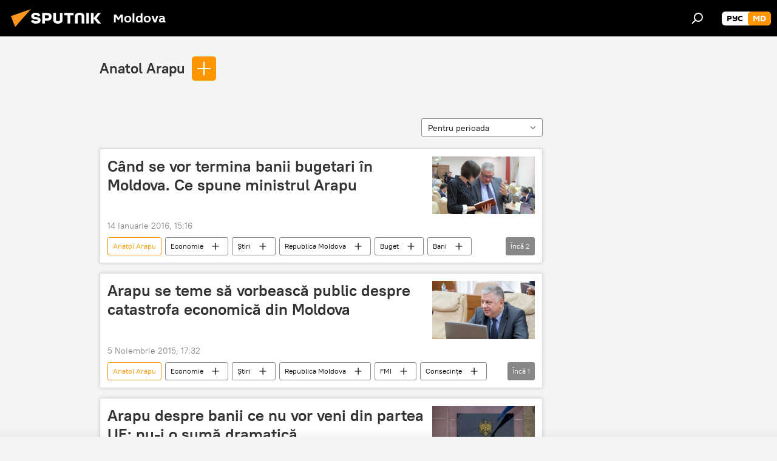

--- FILE ---
content_type: text/html; charset=utf-8
request_url: https://www.google.com/recaptcha/api2/anchor?ar=1&k=6LeGlD8aAAAAACUpDmnczCiYJ0auL7fnGHErRRLB&co=aHR0cHM6Ly9tZC5zcHV0bmlrbmV3cy5jb206NDQz&hl=en&v=TkacYOdEJbdB_JjX802TMer9&size=invisible&anchor-ms=20000&execute-ms=15000&cb=b5j7t49gunvu
body_size: 45464
content:
<!DOCTYPE HTML><html dir="ltr" lang="en"><head><meta http-equiv="Content-Type" content="text/html; charset=UTF-8">
<meta http-equiv="X-UA-Compatible" content="IE=edge">
<title>reCAPTCHA</title>
<style type="text/css">
/* cyrillic-ext */
@font-face {
  font-family: 'Roboto';
  font-style: normal;
  font-weight: 400;
  src: url(//fonts.gstatic.com/s/roboto/v18/KFOmCnqEu92Fr1Mu72xKKTU1Kvnz.woff2) format('woff2');
  unicode-range: U+0460-052F, U+1C80-1C8A, U+20B4, U+2DE0-2DFF, U+A640-A69F, U+FE2E-FE2F;
}
/* cyrillic */
@font-face {
  font-family: 'Roboto';
  font-style: normal;
  font-weight: 400;
  src: url(//fonts.gstatic.com/s/roboto/v18/KFOmCnqEu92Fr1Mu5mxKKTU1Kvnz.woff2) format('woff2');
  unicode-range: U+0301, U+0400-045F, U+0490-0491, U+04B0-04B1, U+2116;
}
/* greek-ext */
@font-face {
  font-family: 'Roboto';
  font-style: normal;
  font-weight: 400;
  src: url(//fonts.gstatic.com/s/roboto/v18/KFOmCnqEu92Fr1Mu7mxKKTU1Kvnz.woff2) format('woff2');
  unicode-range: U+1F00-1FFF;
}
/* greek */
@font-face {
  font-family: 'Roboto';
  font-style: normal;
  font-weight: 400;
  src: url(//fonts.gstatic.com/s/roboto/v18/KFOmCnqEu92Fr1Mu4WxKKTU1Kvnz.woff2) format('woff2');
  unicode-range: U+0370-0377, U+037A-037F, U+0384-038A, U+038C, U+038E-03A1, U+03A3-03FF;
}
/* vietnamese */
@font-face {
  font-family: 'Roboto';
  font-style: normal;
  font-weight: 400;
  src: url(//fonts.gstatic.com/s/roboto/v18/KFOmCnqEu92Fr1Mu7WxKKTU1Kvnz.woff2) format('woff2');
  unicode-range: U+0102-0103, U+0110-0111, U+0128-0129, U+0168-0169, U+01A0-01A1, U+01AF-01B0, U+0300-0301, U+0303-0304, U+0308-0309, U+0323, U+0329, U+1EA0-1EF9, U+20AB;
}
/* latin-ext */
@font-face {
  font-family: 'Roboto';
  font-style: normal;
  font-weight: 400;
  src: url(//fonts.gstatic.com/s/roboto/v18/KFOmCnqEu92Fr1Mu7GxKKTU1Kvnz.woff2) format('woff2');
  unicode-range: U+0100-02BA, U+02BD-02C5, U+02C7-02CC, U+02CE-02D7, U+02DD-02FF, U+0304, U+0308, U+0329, U+1D00-1DBF, U+1E00-1E9F, U+1EF2-1EFF, U+2020, U+20A0-20AB, U+20AD-20C0, U+2113, U+2C60-2C7F, U+A720-A7FF;
}
/* latin */
@font-face {
  font-family: 'Roboto';
  font-style: normal;
  font-weight: 400;
  src: url(//fonts.gstatic.com/s/roboto/v18/KFOmCnqEu92Fr1Mu4mxKKTU1Kg.woff2) format('woff2');
  unicode-range: U+0000-00FF, U+0131, U+0152-0153, U+02BB-02BC, U+02C6, U+02DA, U+02DC, U+0304, U+0308, U+0329, U+2000-206F, U+20AC, U+2122, U+2191, U+2193, U+2212, U+2215, U+FEFF, U+FFFD;
}
/* cyrillic-ext */
@font-face {
  font-family: 'Roboto';
  font-style: normal;
  font-weight: 500;
  src: url(//fonts.gstatic.com/s/roboto/v18/KFOlCnqEu92Fr1MmEU9fCRc4AMP6lbBP.woff2) format('woff2');
  unicode-range: U+0460-052F, U+1C80-1C8A, U+20B4, U+2DE0-2DFF, U+A640-A69F, U+FE2E-FE2F;
}
/* cyrillic */
@font-face {
  font-family: 'Roboto';
  font-style: normal;
  font-weight: 500;
  src: url(//fonts.gstatic.com/s/roboto/v18/KFOlCnqEu92Fr1MmEU9fABc4AMP6lbBP.woff2) format('woff2');
  unicode-range: U+0301, U+0400-045F, U+0490-0491, U+04B0-04B1, U+2116;
}
/* greek-ext */
@font-face {
  font-family: 'Roboto';
  font-style: normal;
  font-weight: 500;
  src: url(//fonts.gstatic.com/s/roboto/v18/KFOlCnqEu92Fr1MmEU9fCBc4AMP6lbBP.woff2) format('woff2');
  unicode-range: U+1F00-1FFF;
}
/* greek */
@font-face {
  font-family: 'Roboto';
  font-style: normal;
  font-weight: 500;
  src: url(//fonts.gstatic.com/s/roboto/v18/KFOlCnqEu92Fr1MmEU9fBxc4AMP6lbBP.woff2) format('woff2');
  unicode-range: U+0370-0377, U+037A-037F, U+0384-038A, U+038C, U+038E-03A1, U+03A3-03FF;
}
/* vietnamese */
@font-face {
  font-family: 'Roboto';
  font-style: normal;
  font-weight: 500;
  src: url(//fonts.gstatic.com/s/roboto/v18/KFOlCnqEu92Fr1MmEU9fCxc4AMP6lbBP.woff2) format('woff2');
  unicode-range: U+0102-0103, U+0110-0111, U+0128-0129, U+0168-0169, U+01A0-01A1, U+01AF-01B0, U+0300-0301, U+0303-0304, U+0308-0309, U+0323, U+0329, U+1EA0-1EF9, U+20AB;
}
/* latin-ext */
@font-face {
  font-family: 'Roboto';
  font-style: normal;
  font-weight: 500;
  src: url(//fonts.gstatic.com/s/roboto/v18/KFOlCnqEu92Fr1MmEU9fChc4AMP6lbBP.woff2) format('woff2');
  unicode-range: U+0100-02BA, U+02BD-02C5, U+02C7-02CC, U+02CE-02D7, U+02DD-02FF, U+0304, U+0308, U+0329, U+1D00-1DBF, U+1E00-1E9F, U+1EF2-1EFF, U+2020, U+20A0-20AB, U+20AD-20C0, U+2113, U+2C60-2C7F, U+A720-A7FF;
}
/* latin */
@font-face {
  font-family: 'Roboto';
  font-style: normal;
  font-weight: 500;
  src: url(//fonts.gstatic.com/s/roboto/v18/KFOlCnqEu92Fr1MmEU9fBBc4AMP6lQ.woff2) format('woff2');
  unicode-range: U+0000-00FF, U+0131, U+0152-0153, U+02BB-02BC, U+02C6, U+02DA, U+02DC, U+0304, U+0308, U+0329, U+2000-206F, U+20AC, U+2122, U+2191, U+2193, U+2212, U+2215, U+FEFF, U+FFFD;
}
/* cyrillic-ext */
@font-face {
  font-family: 'Roboto';
  font-style: normal;
  font-weight: 900;
  src: url(//fonts.gstatic.com/s/roboto/v18/KFOlCnqEu92Fr1MmYUtfCRc4AMP6lbBP.woff2) format('woff2');
  unicode-range: U+0460-052F, U+1C80-1C8A, U+20B4, U+2DE0-2DFF, U+A640-A69F, U+FE2E-FE2F;
}
/* cyrillic */
@font-face {
  font-family: 'Roboto';
  font-style: normal;
  font-weight: 900;
  src: url(//fonts.gstatic.com/s/roboto/v18/KFOlCnqEu92Fr1MmYUtfABc4AMP6lbBP.woff2) format('woff2');
  unicode-range: U+0301, U+0400-045F, U+0490-0491, U+04B0-04B1, U+2116;
}
/* greek-ext */
@font-face {
  font-family: 'Roboto';
  font-style: normal;
  font-weight: 900;
  src: url(//fonts.gstatic.com/s/roboto/v18/KFOlCnqEu92Fr1MmYUtfCBc4AMP6lbBP.woff2) format('woff2');
  unicode-range: U+1F00-1FFF;
}
/* greek */
@font-face {
  font-family: 'Roboto';
  font-style: normal;
  font-weight: 900;
  src: url(//fonts.gstatic.com/s/roboto/v18/KFOlCnqEu92Fr1MmYUtfBxc4AMP6lbBP.woff2) format('woff2');
  unicode-range: U+0370-0377, U+037A-037F, U+0384-038A, U+038C, U+038E-03A1, U+03A3-03FF;
}
/* vietnamese */
@font-face {
  font-family: 'Roboto';
  font-style: normal;
  font-weight: 900;
  src: url(//fonts.gstatic.com/s/roboto/v18/KFOlCnqEu92Fr1MmYUtfCxc4AMP6lbBP.woff2) format('woff2');
  unicode-range: U+0102-0103, U+0110-0111, U+0128-0129, U+0168-0169, U+01A0-01A1, U+01AF-01B0, U+0300-0301, U+0303-0304, U+0308-0309, U+0323, U+0329, U+1EA0-1EF9, U+20AB;
}
/* latin-ext */
@font-face {
  font-family: 'Roboto';
  font-style: normal;
  font-weight: 900;
  src: url(//fonts.gstatic.com/s/roboto/v18/KFOlCnqEu92Fr1MmYUtfChc4AMP6lbBP.woff2) format('woff2');
  unicode-range: U+0100-02BA, U+02BD-02C5, U+02C7-02CC, U+02CE-02D7, U+02DD-02FF, U+0304, U+0308, U+0329, U+1D00-1DBF, U+1E00-1E9F, U+1EF2-1EFF, U+2020, U+20A0-20AB, U+20AD-20C0, U+2113, U+2C60-2C7F, U+A720-A7FF;
}
/* latin */
@font-face {
  font-family: 'Roboto';
  font-style: normal;
  font-weight: 900;
  src: url(//fonts.gstatic.com/s/roboto/v18/KFOlCnqEu92Fr1MmYUtfBBc4AMP6lQ.woff2) format('woff2');
  unicode-range: U+0000-00FF, U+0131, U+0152-0153, U+02BB-02BC, U+02C6, U+02DA, U+02DC, U+0304, U+0308, U+0329, U+2000-206F, U+20AC, U+2122, U+2191, U+2193, U+2212, U+2215, U+FEFF, U+FFFD;
}

</style>
<link rel="stylesheet" type="text/css" href="https://www.gstatic.com/recaptcha/releases/TkacYOdEJbdB_JjX802TMer9/styles__ltr.css">
<script nonce="6Hw-hwEuHC4V_c86SXjXTg" type="text/javascript">window['__recaptcha_api'] = 'https://www.google.com/recaptcha/api2/';</script>
<script type="text/javascript" src="https://www.gstatic.com/recaptcha/releases/TkacYOdEJbdB_JjX802TMer9/recaptcha__en.js" nonce="6Hw-hwEuHC4V_c86SXjXTg">
      
    </script></head>
<body><div id="rc-anchor-alert" class="rc-anchor-alert"></div>
<input type="hidden" id="recaptcha-token" value="[base64]">
<script type="text/javascript" nonce="6Hw-hwEuHC4V_c86SXjXTg">
      recaptcha.anchor.Main.init("[\x22ainput\x22,[\x22bgdata\x22,\x22\x22,\[base64]/MjU1OmY/[base64]/[base64]/[base64]/[base64]/bmV3IGdbUF0oelswXSk6ST09Mj9uZXcgZ1tQXSh6WzBdLHpbMV0pOkk9PTM/bmV3IGdbUF0oelswXSx6WzFdLHpbMl0pOkk9PTQ/[base64]/[base64]/[base64]/[base64]/[base64]/[base64]/[base64]\\u003d\x22,\[base64]\x22,\x22bsKSw6bCtAVJFVHDrw4swqAyw6TDq8OjfQ5hwrzCvWNxw6jCnsOwD8OlVsKFRApRw7DDkzrCnHPConFWScKqw6BnUzEbwqJCfibCmw0KesKEwrzCrxFSw43CgDfCjcOXwqjDiAbDrcK3MMKxw7XCoyPDv8OEwozCnHvClT9QwpgvwocaA2/[base64]/ChEPDq8KrAxDCqhDDk8KDwpBwWVZkDC7Co8O9OsKTfcK+bMOSw4QTwrbDlsOwIsO3wrRYHMOqGm7DhhtXwrzCvcOuw70Tw5bCm8KMwqcPd8KQecKeMMK6a8OgNATDgAx/w4RYwqrDsBphwrnClcKnwr7DuDI1TMO2w78iUkkXw4d7w611H8KZZ8Kzw73DrgkEQMKABUTCiAQbw4lMX3nCt8K/w5MnwqbCusKJC1EjwrZSVRtrwr9tBMOewpdiXsOKwoXCoVN2wpXDncORw6kxQSN9N8O5bStrwrt+KsKEw7PCl8KWw4AbwpDDmWNmwpVOwpVdfQoIGcOYFk/DhCzCgsOHw5Qlw4Fjw6xlYnpzIsKlLjrCqMK5Z8O6J11dTDXDjnVowofDkVNXFsKVw5BpwoRTw40Pwqdad35iHcO1dsONw5hwwoZHw6rDpcKaOsKNwodzKggAd8KRwr1zNhwmZCMpwozDicOoAcKsNcO/ECzChwXCq8OeDcKpJ11xw4TDjMOuS8OEwpotPcKWGXDCuMOxw53ClWnCgRxFw6/CgcOQw68qR3l2PcKoMwnCnD3CsEURwqDDp8O3w5jDsBbDpyBUJgVHTsKlwqstPMOBw71RwrpTKcKPwqrDosOvw5oOw7XCgQptGAvCpcOfw7hBXcKcw6rDhMKDw4PCsgo/wqlmWiUdeGoCw7x0wolnw7ZnYcKAOcOdw4/DnG5GIcOjw6vDuMKkE3dsw6nDonjDvU3DnjHCmcOIVyB7F8OoWsOjw75Jw5fChnXCjMK4w4fCncKIw7gmUUFoU8KUfQ3CncOZHxA9wqQVworDk8O1w5TClcO8wq/Cnxl1w5PCjMK/w4N+w6HDqQhawpbDisKOwpdxwrseK8KnQ8O2w5PDo2hBaRJUwqvDmsKVwrfClEDDpUfDoyzCmVPCvTrDuU0uwrIFcz7Cq8KtwpLCqcKGwqpKJx/CuMK2w7fDn2N/KsKWw7PCvRtGwodsPkkawrYSEF7DrEUfw58gFXZcwq3ClUADw6caC8K7LRXCuUvCqcOlw4nDoMKpTcKfwr4SwprCu8Kzwpl2G8OCwrjCicKyFcOvZSHDu8OgOirDhGZvK8K9w4nClsOvGcKMdMKHwqbCtXfDlyLDgCLCiyvCscO9Fhcgw4Vcw5/Dv8OjKX/DkmHCqw4Gw5zCnsKIGsKiwps/w5NEwrXCscKPdcOTVXTCpMKsw6bDrx/Ci0fDn8KXw75dKsOpTXwxasKzNcOYV8KrGGAbMcKowrUrCmvCosK9YcO6w7kJwp8Na1Nbw6tBwrLDv8Ktd8KWw5o8wqzDpcKNwoDCjnYsfsOzwqLDgWjCn8Ocw5YQwoNWwq3CksOMwq3CgDVqw7ZmwpdIw4nCgEPCgllUQCZTLcKpw74BRcOnwq/DlEnDh8KZw7lnfcK8C2jCt8K3XzMDUkUCwoVhwpdlRl3Dv8OKQknCsMKqGEFiwrFHEsOUwr/CknvCol3Cu3bDtsKywqjCsMOGXcKUQH/Dk15Ow4lrQsOmw68bwrUNLsOsGB/CosKJZ8OawqDDqMO9AEpDJsOiwpnDuk5iw5fCgkHCg8OSL8OdEQXDqSHDuy7CjMK4M3HDkl9owpUiGhlcD8KDwrhsA8Kmw6/Do37Ci2nDqMKKw73Dtmopw5TDuwpiCsORwrjDlgnDnihLw4LDjH0LwprDgsKnScONMcKtw4XCkwNgdw7Cu3N1wr40ZwfCuE0LwqnCkcO/eToow51OwqRFwo0sw5gIc8O4esODwoVqwoMnZVDDslYMAcOPwofCnj52wpgawpzDvsOVK8KeO8O1L2kOwrcawoDCr8O9VsKhCFNkDsOAFBPDsW3DnEXDkMKCRcO2w6ETEsO4w5/Ci0Y2wojChMORQMKbwrjCoiXDhHpZwogaw7AUwpVewp07w5RxTsKZaMKNw5fDsMOPGMKHAR3Dlw8YfMOjwoPDocOXw4ZAc8ODEcOYwqDDjsOTUUJ/worCv3zDssO8BsOHwqXCqTDCsRlIS8OIOxl8DMOvw4RPw5c6woLCn8O5GBBVw5DDgjfDrMK1WClcw5DClATCocO2wpDDkA3CpjYzKE/[base64]/CoW/Dj27DhcOxJETDhDgiIRXClDkTw4fDhsOKXB3CuGImw5zCvMKww67CjMOnfXxKWhIXHcOewqJ9IsOHRUV7w7IJw6/[base64]/[base64]/Cu1RuVyPDnS5mQ8Odwq9SFDh/dFpPRkNoMGzCp3vCicKwACDDjhPCnzfCrRzDoBLDizjCrRrDosOoLcKXMRXDr8KAQRJTEDF0QRfCl0kaUCN1a8K/[base64]/[base64]/Cn8KiFlIPbsKvNcOSw7RKY3zDqMOkw6zDlXTCs8KxQsK6c8K9XMKhf20BUsKWw67Dk0Ypw4c8G0nDlTrDnS3CqsOWDBMQw6XDpcOFwpbChsOJwqM0wpwww5odw5RlwqEUwqnDvsKKwqtKwoJ6Z2/ChsO1wpoAwqIaw714GMKzN8KVwr7DicOqwrY8dE7DlcOxw4XCgnrDm8Kdwr3CvMOIwpx+TMOOT8KZXMO5RMKewqswb8KMegVDw4HDjxczw6R9w7bDiDrDrsOQWMOINmLDscKnw7jDqghwwpoSGDx8w6A2UsOnPMOqwphOBRhYwq1GOArDp3Q/[base64]/Cv2UAOsKTAxFuOsOVdMOiUirCjxRSDEcFEzwZMcKhwo1Sw5kuwo/DvMOcfMK8IsKuwpnCtMOfShfDl8K7w6HDojgIwrhSw5rCs8K8EsKuK8ObNyt7wqtsC8O8Kn9IwpDDmUHDskRaw6k9ECDCicKqK2c8MUbDlsKVwpEfGsOVw4jCisOQwp/DlhEpBUbCtMKOwpTDp3IZwrfDocOvwqYJwqTDl8K/wqPCnsKXSjIDwrfCm1/Ds2Y9wqTCtMK0wogxNcKSw4hJO8KCwoYqC8KowpnChsKHcMOYO8Kgw4rCjVvCvcKww54oa8OzHMKwRMOuw5zCj8O/SsOkQSLDgBx/[base64]/wqvDisOBIMO4w6vCmn/DucOSw6DCqsK0OcO3wqfDkSFIwq5CJcKww6/DpSNpf1HDmgdRw5/Ch8K7OMOBw6TDk8K3KMOmwqd3dMK3M8KyN8K/STEEwrE6wql4wpsIwpHDg2RTw6luaHrCiHh5wp3DlsOoMhgDT1x2fxrDosO7wr/DngBvw48QDhF/Ml1lwr8BX0c0EUAMFnPChDRPw5XDhCzCu8Kbw7DCoWBHK0k0wqDDm3jCqMOfwrBbw6Btw57DlcKswr86Vh7Cv8Kawok4wqBrw7nCuMKAw4rCmXZ3K2NAw7ICSHYjQXDDlsKswq8saERIeVIiwqLClFbDsmLDgm7Cly/DscK8djUTw6vDlChyw4TCuMO4Jh7Dg8OsVsK/[base64]/DncK6agjDqxTDtV5ww4LCtcOvw4ArwoDClWLDm0PDmgNlRGJMHcKVDcOUTMKzwqY7woUMOBLDrWgvw41QClrDkMOowpVZcMKPwqcDJ2tMwoMRw7opV8OgRTjDnCsQTMONVCA5N8KQwq43wobDhMOYZHPDkyDDu0vDosOGHh7CiMOSw4DDvXPCosOLwofDrDsNwp/CjsKjL0Q/wqA/wrgaPR/CoX53ZcKGwotcwqLCoA57wqIGccOpd8K1wqHDlcKewrDCmXojwrAOwqrCgMOsw4HDlm7Dm8OWK8Krwr/[base64]/dMOaw4vChDw5w5V1wrvDlBMZw4MrbgFWccKjwrFrw4Qcw50zFEV7wr4tw55sTGBiMcOrwrDDnF1Ow5hidhcIT0jDosK2w51lZcOEL8KrEsOfA8KSw7LCkHADw53CnMKzGsKWw7V1JsOWfTxqLmNJw7lqwp18EMOmK0TDnzQJDMOHwpfDisOcw5wtWB3DqMOxSm4XKMK/worCo8Kow5jCnMOVwovDucOEw4bCmlYyT8Kcwr8OViAmw4nDiAjDg8OYw5TDvcOle8OzwoDCs8O5wqPCnwdowqFwf8KVwotrwq9lw7bDgcO8MEvCtQnCvwANw4JUOcOkwr3DmcKTeMOOw7jClsKlw5BBJirDjcKfwqPCt8OVZ2rDpkdQw5LDoSsSwo/[base64]/[base64]/[base64]/wr4gwrHDrcKSSMO/EMOYwp1nw7rCv1LDhcOMMmVzTsK8MMK+SWJ5VWLCssOOd8KKw58FEsK2wp5mwrxywqxwZcKOwoHCm8O2wrUGO8KgfsK2TSzDjcK9wqHDt8K2wp/CglltBsKNwrzClVQvwpfCvMOtHcOjw7bCgsOcRnYVw7fCjzNTwofCjsKySikWVMOlSz7Do8O+wqbDkQF6H8KeFmTDn8KcbkMIe8OhI0tJw7bCqUkkw7RNGljDu8K1w7nDvcOiw6rDl8OkfMOLw6XCrMKUCMO7w7/Do8KcwpHDtVoaG8OCworDs8Opw5oiVRQ7bcKBw4fCiUdpw4AlwqPDvm15wovDpU7CoMKmw4HDvcOJwr7CvcKjecKQBsKxYsKfw6NLwq5+w6p7w7PClsOEw6wudcKxRGjCoi/CoxrDscKGwpLCp3nCncOxdjVSYSTCvCnDqcOzBsKwd3zCv8KNBnMvAsO8XnDCkcKdDMOww5BHXUIcw57Dr8Kuw6HDtwU1w5vDhcKVNsK0E8OkR2XDt21uRy/DjnPDsiHDsQUvwppUF8O2w4ZsL8OJN8KVHsK6wpBbJHfDl8Kww4tKHMO6wp9OwrHCsww3w7vCuzNaUUBGKSDCtMK6w7dTwqLDt8O1w5ZJw4HDsGAtw4RKbsKnb8O8QcKHwpHDlsKkThTCl2VMwp49woYMwocSw6V7LMOcwojCtmcJCMOLWj/Dv8Kpd3vDsx47ck7CqXDDqHzDu8ODwolywrALOxnDrmY0wrjCiMOFw6lFQcOpUwjDtWDDo8OdwptDL8Olw74tfcOiwrnDocKew43DvMKjw51Zw4oyBcOwwpABwpjCiTlaPcKNw67CkjhFwrTCicOdEwdYwrxfwr7CvMK3wpoRPsOxwpUdwqbCsMOXL8KdMcOdw7s/IxrCjsOYw59sIz7Di3PCiXoYw4DCgGAKwqPCpcOpO8K7Bhg1wqTDucOwOknDpMO9A3nDhRbDjG3DiT0xBsOQGMK/[base64]/Dp8KBwp8dwpnCs1jDtcK0w78HYVg1wrItw53Cr8KyccKdwozDlMKcw7AHw5nCh8KGwqQVMsKBw6AKw4jCqi40DkM2w5vDnF4Jw5PCl8KlDMO4wpdaJsO/XsOCwpwowpLDpcOGwobDqwPDoy/CsDPDhBzDhsONcUjCrMOhw4tMOAzDij/Dnm3Dtx/ClDMgwqXCo8KMP1ABwoQjw5XDkMO+wqQ5FsK7XsKJw5wrw594XMOkw4zCnsOvwoBmecOvYiLCujfDqMKXWk/[base64]/DjXHDhcOxZ8Kmw7XChW0FQ8OxfMKaw78GwpXDmyvDvxthwrDDnsKuW8K4L8Kww5k5w4hOf8KFKXMiwowJMEHCm8K/[base64]/bMKXaThKw7PDqR7CjcKSJsOOB8O4wozCrcOFTsO0wofChsOxw5JUUl5WwojCjMK3wrdCaMOLKsKhwrUAJ8Kzwr9pwrnCicOUJcKOw7/DosKxJEbDqDnDocKAw5rCu8KHUXVHacOecsOJw7UBwoIBVlsqLGlQwpzClAjCvcKZVSfDsXnColAKZnPDlwQ7J8OFP8O6JmLDs3fDn8KnwoNVwpAPGjbCk8Kfw68XJVTCpzzDtltfFMOHw5nCnzZ/w6PDg8OsGUMrw6vCt8OjV33CvHAswp5yKMKVTMKmw6TDoHHDicKwwozCmcK3wpxiUMOPwq/[base64]/[base64]/LMKjw4JlOl/CoHFtPAnDv8OuOjDDh1LDuSpawpNzeyXCmAgxw4bDmgsuw67CvMO2w5TChyrCh8OSw6tuw4LCicOjw7JiwpERwrrChkvCqsOXEFgNacKKED1FN8OMwrfCvsOxw7/CocKYw6jCqsKvDGDDlMOjwqPDpcO0e2d3w588GChef8OvYsODb8KDwph6w5w4MD4Nw63Dh3QTwq5ww7HCvD43wojCkMOJwp/CqGRpVDtgXB/CkcOALisewopedcOKw4ppesOUI8K4w4HDoz3Dm8OTw73CjSAmwobDuynCqMKmaMKKw6TCiTNBw69tOsOkwpNMJFfCoWN/QcOww4/DqMO+w5rChChUwoBgPhXDgVLCkVDDpMKRRxU1wqXDmsOlw6/Du8KCwqnCpMODOj/CosKmw6TDskQrwrrCrn7DkcOfQsKawr3DkMKxcirDvWHCgsKyEsKYw73Cvm5ewqDDpsKnw49eKcKyMl7CnMKBaWZVw47CohhITMO3wp9CecKvw7tXwqccw4gHwoAWdMK+w4DCmMK6wpzDp8KIMGvDlWDDoG/CnhpPwqzCoCoaZcOOw7FkbcK4PywgRhB9EsOawqLCgMKlw6bCm8KzWsOXN0M9L8KqTVkqwqXDq8O8w4PCnsO5w5Eaw45tdcKCwrHDo1rDgDwlwqJMw49ow7jCslU9UlEwwr8Gw6jDtMK7Nm0mTMKlw7NlETNAwolJwoYII2dlwozCmn/CtFMcFsKgUzvCjMKrKnx0H1fDicOrw7jCsRIBDcOXw4DCtGJYMV/CuBPDqXl4wpdTFcOCw5HCu8KaWhI2wpHChR7CoiU+wo94w5TCmEwwRkQswp7CvcOrLMKGAWTCi3LDuMO7wprDiG9bFMK8QFrDtynDpsOewp1mYBHCvcKKYwAlHgvDmsOlwoFqw43Cl8OOw6rCrMOCwp/CjwXCoGpjLEJSw5/[base64]/CrQIBw4vCmcOBNj7DsxfCocKOw4vDk1zDqUU7CcKpNiXDvW3CmcOSw4cqWsKfYzcTa8KcwrDCvgLDuMK8BsO2w47DjcKAw5g/VALDs2DCoC5Gw6hmwrHDicKTw5LCu8Kpw5DCuy1YecKZT2IRaEvDh3t8wprDvXbCvX/[base64]/w6DCncOWIcOpw7HDnsO3UR4ZwpsjwrsxMMOXIVNkwpJuwpHCkMOiXj56AcODw67CqcOqwojCrg8lIMOmB8KYeScVS3nCpFcAw73Dh8OawpXCosKsw6LDtcK1wrE1wr/DoDYAwqIEOSFSYcKLwpfDmwTCqADCrAlPw6vCkcOdLV/CrjhHaU7CqGPCkmIgwrdMw67Dg8Kjw4PDkk/DuMKew7zCksOewolOO8OWAMO/DB9yMXAqV8Kmw61Qw4FywqIqw4Mow6NFwqIywrfDvsKDB2tmwp1obSrDk8K1OcKCw53Cn8K9JcOlOyvDqGXCjsO+bTLCnMKcwpvCqsOsbcOxZ8OyGsK2SQLDrMKASwIsw7NYPcKVw7kMwpvDkcKJHz5gwogbaMKkYsK1MTnDjG/[base64]/[base64]/[base64]/CrsKpEgIZYMOow7RPMUjDmcKUw77DnsOLK8Oqwp8EXQMlVD/CpSLDgcOvEMKSaTjCim1xXMKawoh1w4pmwqHCosOLw43CmMK6LcKBZTHDm8OgwpHDoXtpwrY6ZsKIw6VddMOkKU3DrG/[base64]/Dr8KIRArCvT7CqVnCrsODRcO7w4xTw4ZSwpFJw6M4wpgNwqfDlcOxa8OywojCn8OnQcKZEcKVCMKYDMObw43CiXc0w4URwpkuwq3Dp1bDgl3CuSTDiDTDmC3Coho3YU4lwonCojfDvMKADTw2KgLDl8KKaQ/[base64]/CqcOWIijChsOze8KYQ8Kow7s3w4lpwr/CiMO6w6FywqDDr8K4wp4HwpnDgEjCvhQgwpUzwo9Xw7HDqSpUTcKWw7bDs8OjQH0le8Knw7ZSw5/CgV4awrTDn8OgwqHDhMKIwo7CvcOoSMKlwqNnw4UIwotlw5nCohwVw4rCoCTDsG/DsBMLNcOcwpBYw7sMC8OnwoPDucKdVwLCoiJxTALCtcKEasK3woDDsjnCiWdISsKgw65ow5VaLTIUw5LDgMOPe8O1esKKwqhywp/DpmfDkcKAJinDuAfDt8ODw7puNiHDnFQfwqsOw7ARCULDtcObw59hMW/[base64]/CrMOLOAQjMXpIw7Z2Fm7DrMKgdsKdwo/[base64]/DiU3DgkEMwqHCgsOAw7TCl8Kgw5VUF1FHRF/[base64]/DqcOeT8OpKsO7wroSw406UVnDlcKLw47DlXMubivCksOiaMO3w6EKwobDulZbLcO8BMKbWlHCuHwKPlvDhGrCvMOmwqUgN8OueMKLwpxUXcK/[base64]/Dj1UwdsKnwqDDk8O2XcKDwp9Sw4MvKnbDrMKEZxgmCjPCklbDssKmw43Cm8OFw47CvcOIRMKBwrHCvDjDvQnDrUA3wobDi8KfZMKVDsKoHW8fwpdowrMoVD/DnzFUwpzClw/Cu214wr7DrRbDoER0w7vDp2Usw5k9w5TDkjbCnDoRw5rCuEJDE3V/VQDDiRkHEMOgXnnCrMO6Y8O4wodjV8KRwrzCl8O4w4DCgRfDhFgmIyYUESoEwr3DsWZ2RgDCk052wpbCg8Oiw65iOcOxwrfDlxs0PsKoQ27CniHDhllswrbCssKYHyxXw6/DjzvCkcODHcKuwocfwqsAwosmf8OCQMKHw5TDlsOPJAxJwovDm8KBw75PfcO4wr7DjF7CnsODw4wqw6DDnsKAwoXCm8Kqw6fDjsKVw6oKw4vCqsOuTmwCQsOlwqDCjsOxw78zFAMjwrtYSm3ChQ7DlcKLw4/Ck8K1RMO5SwPDnCoqwpQhw6FZwoTCkmbDkcO/fm/DoELDu8Ogw6/DpQLDl2HCg8OewpppEibCtXY+wp5+w5Rxw7NIFMOLUgtIw47Dn8KVwrjCjH/ClV3DozrCqWjCgUdaZ8OLXkJIOMOfwqjDlyhmw4/CvDDCssKpdsK1N0LDusK3w6zCmQDDihk7w6/ClQdRfEhJwrpgHMOrOMK6w6nCnmjDnWrCqsKbWcK9D1tPTx4Rw5fDosKZw6rDvU1bZw3DsB1iJsKbbltbZx/Dr2zCmCJIwoYtwpJrRMKowqIvw6EdwqxGVMOxS2MZCwnCs3jCtDA5BixkW0PDvsOpw6QTwp/ClMKTw516w7LCkcKhMgFLw7jCuxfCjkNof8KIQcKHwobCpMKdwqzCq8KhalPDm8OdTHbDviZbZGoxwq51wo8yw67ChMKlwonCpMKPwogHTzzDtV8kw6/[base64]/Z8Ouw715eMKnw5vCh3NZwrcbMCkdw4PDnnvDi8KawpbDmsKnTAlpwr7Ci8OcwqnChibCoyddw6h4dcOrMcOKwoXCtcOZwp/CmFrDp8OCbcKffsOWwqrDtU1/QnpYWsKOS8KmDcKZwqTCg8OIw4gAw6BdwrfClxQKwrDCj0vClnTCkF/CmkQOw5XDu8KhAcKywoZpbTklwqbCi8O0JUzCnXFNwqgfw6dcOcKRZhEDQ8KsLVDDhgIkwqMMwpXDhcKtcsKBZ8OlwqRow77Cn8K7esKuScKuVMKEbko4wrzCv8KpAz7CknDDicKGX1Qjdy8aGVzCkcO9JcKbw6BVD8Kgw4tIBEzCtyPCtnbCuH/[base64]/[base64]/wrsnw7pdwoLDqQ41VFbCghsbQcK7IcKRwofCuiPDgDzCiB4BdcO1wqtJU2DCp8OCwqTDnnXDicOew5DDtRpYKB3DtR7DtMKowrtFw6/CrkBuwrzCu1gpw57Cm0UwLMOFQsKrO8KAwr9Vw6zDjsOCM3vDgSHDkjPCsUjDmGrDoUvCvCLCs8KtL8KsOcKrHcKOXHXClWUawq/CnXIYBUMAcQXDg3nCmybCr8KQehptwr10wr52w7HDmcO2fGoXw7TClMKYwr3Du8KUwqnDiMOEfF/DgzARDcK3wqzDrEcDwolfcnLCryZ0w6DCsMKIYUnCmcKIT8Olw7fDrjwXKsKXwp/CoCFELsO0w5kEw5URw5LDtxfDtR8DE8O7w4cQwrMdw4oxPcOPQzXChcKuwp4IXsKyPsKNNXXDlMKZLz0/w64nw7fCs8KQRyrDicOKTcOtS8KnYMOxDsK/NcOjwojClwhqwrh8YcKqJcK+w7h/w7JcZcKjQ8KgfcOSKcKAw7l7KGvCt1PDusOtwrjDisOsYsK9wqfDsMKMw71aH8K6LcOEw5wgwrlCw5NWwrUiworDosOqw5fDrkVhZ8KIJMKhw5pDwo3Cp8Kcw5UbRQZMw6LDpnZgAh3CiW4FCMOYw64Swp/Dgz52wrnDrgnDt8ORwpjDg8O3w4rDusKfwolNTMKJCg3CjsOKMcKZesKuwrwqworDtCo5wqTDrUZ+woXDqEt9WCDCjUzCi8KlwqHDt8Orw7drPglWw4HCjMK9XMKVw7hZwqXCrcKww6LCt8Kva8O+w5rCrBoBw4cjAz5kw5txQMO6ZihLw6I0wqDCq1M/w7/[base64]/DgUDCtcO0wqJCwox1wrV/Xj7CkMOgwpXDtsKow4vDo3vDpcK/w79DfwYCwpY7w6clUSXCrsOew7luw4MmMlLDhcKcZsKjRHcLwpd1EWPCncKrwoXDhcOdZnvChhvCiMO2f8KbD8KVw4LCjMK9WExAwpHCusKWKMK/DDHDvVzCn8OXwqYhCGzChCXCvcOww6DDvXc6c8Ozw6Bfw6wVw49QfxIcfzIIw4LCqR8SL8OSwqZ7wq5Owo3ClcOdw7/Cq2otwrIPwok9bFRqwqlAwqolwqLDsA8sw7vCqcOGw4JYcsOXdcKowo0Ow4TCkkfCt8O3w7zDucKDwo0LZcO/wrgCfsODwqPDnsKJwpFEbMK6wo9ywqDCtTXClcKRwqYSRcKoY3BSwpjChMO/L8K3fGlWfcO0w7dKf8K9ScKUw6oLCTM1Y8O2NsK2w41lCsO9CsK0w7xlwobDlQjDq8Kcwo3CnHDDqsOfMk3Cv8OhJMKqGcOKw4vDgR9SJ8KLw4fDg8K7GMKxwqchw63Dig8qw4FEX8KewrLDj8OrSsOwGW/[base64]/CsV3DlVzClcK8P8OowoHCgcOZc8ObdljCpsONwrtnw4xSZcODwqnDjRfCjsKlQCFSwoAfwpzCjTLDmibCgxAKwqBsFznCrcOpwqLDscONfMOiwrTDpQbDigEuegjCrgssW29WwqTCssKEAcK7w7A/w5fCg1jCpMODPFvCtMORwoXCrU00w7Bpw7LCoSnDoMOkwrMhwowGDQ7DogLCucK5w4Mfw7TCmMKrwqDCpsOBLiYiwr7DpBByOEfCvcKqNcOaCsK2wp98QsKhOsK/woomF3xaMABewoDDgFjCvz5fFMK7aDLClsKYfRPCpcOjE8Kzw4ZDDhjCjCxZXgPDqEVHwpp2wqbDgWk1w4sae8KQU14CPsOzw48FwrZxCRdoI8Ksw5cLbcOuIcKXfsOeXg/CgMOtw7Few7rDvcO1w4/Di8KHUTvDmcK5dMOfFcKER1/[base64]/CrhzDriPCiR7DvH4jwqpOwpBYw5/CjzjDjzjCtsKkfnXClUXDh8KdCcK5Ejl5BGbCnVczwrLCv8K0w7zCk8OhwqHDsCbCqHHDkTTDpGTDl8OVA8OBwpIswr06fGllw7PCuFtYwrtxIm4/w5RRPcOQTQnCoVZGwp4qfMKaFMKswrlBw4zDocOzYMO7LsOQI1g0w7TDuMKQR1lmecK1wocNwo/[base64]/DjxfCncKPYMKRJ8OhW8OHwoEOw5zDr0FJw78gdcKrw7fDrcOJXA0Xw5/[base64]/DvWVfH8KfFgTDpTc9w4XCsFs0bsOUw5PCsTtDVhfCnsKFEhUQZQvCkEdPwqt/w5crcHFYw6IBAMKddMKHEzIaFEdXwpHDjMKJcTXDvhgDFDLDvCY/WsKYC8OEw5dMcwdgw6A/wpzChXjCksOkwotmQTrDssKSeC3CmAt4woZvGh01ACRcw7PDg8O9wqjDmcKnw7TCmAbCuHZuRsOKwrNDWMKIakLCv35SwoDCtsKhwp7DnMORw6nCkC3CkBjDksOGwpl2wofCmMOqcntLdcKjw4PDimrCiT/CtR7ClcK2Zzp4NnsYahxMw54lw6ZRw7rDmMKtw5E0w6zDsFjDlmHDuyZrNsKOGUMMBcKrT8KDwrfDocOAUBddw77Cu8KwwpNCw4rCtcKlS23Dj8KEdyTDu2cxwr4MSsK3YGBpw5Abwr0CwpjDojfChStww4/DoMKuwo1+esOIwo/DusKcwqLDpXfChj1wTwbDuMOVXF5rwosAwo4Bw5HDjVEAM8KXcCc9e1XChsKHwpLDoWtQwr0HAWQgJRRhw6NSKC4Ww7RKw5A6IRtnwp/Dh8K5w5PCjsKkw5ZwTcORw7zDh8KaMAXCqV7CiMOTA8O8esOQwrTDssKFW1B/VwnDiHkgD8O5ecK3QVsNSUABwq12woXCjcKBYyApFsKiwq/DisOmI8OnwoXDoMKiFF7DiBZrwpQ3D0h3w79ww6bDucKoAcKlDhEob8OHwrEbawZEW2TCkMOrw6kKw6jDoFvDmS06QHc6wqRkwrfCqMOUwpwwwpHCsUzDs8O/EsOjwqnDjsOUREjDvwPDpcKwwrQWZA8Vw6wNwrtVw6HCiSXDgSMYf8OuSiFMwqDCjjHCmsOvccKaDMOROMKmw4/[base64]/[base64]/CtcKfK8K9JSlIw4vDk8KBw5XCjRFpwrrCg8K/[base64]/CksOKw6gDwpEMwopswprCnE7DuU7CgjrCoAbDuMOLc8O1wrvCpMKswo3DhMORw6zDsUc5N8OIe3/DvCouw5/Crk0Nw6N+H1bCvwnCvmjCpMKSd8OKVsOPQsOwNhJnCC49wqhYTcKVwqHCryE1woolwpHDkcK8NcOGw55tw7DCgDHChBpAKxjDohbCozsJwqpBwrNHF1bCpsKtwovCvcKIw5hSw67DgcOdwrlAwq8gEMOmC8OQBsK6dcOxw77CrsOLw5XDkcOPKWA/MgVDwqPDisKIGFbCl2w8D8OcFcOzw6TCocKsP8OQHsKVw5jDvsO4wpnDu8KWeCxzwrtTwr5Ga8O0L8O8P8ODwp1eJMKDBkjCuAzDr8KjwrABal7Cvx7CtcKlf8OYe8OEF8O6w4dFBcOpRXQgYwPDtGDCmMKpw7B5DHrDryF1eCdhTz8/IsKkworCm8OyTMOLEU0VPxbCsMOLRcO0A8KfwpNaBMOpwodoC8Kmw4Q3LFk2NnYkLkghDMOdME7CvW/Cqwo2w4xPwp/ChMOdPWAWw6Z9S8KxwoTCjcK4w5PCpsOew7fDj8OXUMOuwoEcwoLCrg7Dq8KSdcKSdcO9SwzDt1FOw508WMOawrPDhEZZwqkyXcKmEkfDuMK2w5hFwojCqlYow5zCpmVaw4jDjhYrwo9gw6w/BTDClMOMG8Kyw5cmwqrDqMO/w7bCjjbDs8K9c8Ocw7XCkcKfBcOhw6zCsDHCm8OlEVnDpGQrUsOGwrLDssKMPBR0w4RBw7MtAiY6Q8OSwqjDvcKBwq/Cq1bCj8ODw5JjOTDCgcKkZMKFwrDClSYWwpDCqMOVwoBvJsOPwpkPXMKhJDnCi8ONDyHCnGPCuiLCjyLDp8Onw6k2wqrDtXBIEXh8w5bDnUDCoUFkA281IMOoasKFQXXDgcOBEzkrImLDi3vCjMKuw687wq3CjsKgwrUfwqYvw5rCr1/DksK4UQfCpXXCvzQgw5PDq8K2w51PY8Kyw5DCo1cQw5PCmMKuw4JUw5XCrD1IF8ONSXrDtsKPIcONw7M5w4YWLlLDicK/[base64]/DrMKkcQ7DhMK/[base64]/CoMKcIxY2LgUnw6VSw75YwprCmzXCq8KAwoxyEsKkwpHDmFbCmgbCqcKMYiXCqAd1Lm/DlMKmaHQ6SQPCosO4cApNccORw4ATFsOgw7zCoTzDtXEjw6J0HhpTw5g1BHXDo1nDpzXCpMOWwrfCmj00eFPCkXUdw7DCs8KkOW5OEmPDkDUsZcOqwo/ChVvCoTzCjsOzwpDDmDHClXPCtsODwqjDhMKZRMOQwrRwHEsBUm7Ci33CjGtdw6/[base64]/DkEwtw4fCvRPDt8O2IsORfcK7wqXDjhHCpcONCMOrUzRlwrLDq1XCrsKvwq3Du8K6YsOXw5LDr30cJ8Kgw4nDoMKhVMOpw7TCoMO/LsOTwr9Uw4AkX3JBAMOXNsK3w4ZXwqsfw4NFdWQSLnrDi0PDiMKzwpZswrQNwqTDtyEFLHPCqWUvP8O4CFhuQcKeOsKWwr/CrcOrw7XCh1AURsOfwqzDg8OpIyPCkSMAwq7DpsOKBcKqO1E1w77DkDpscAxaw4Uvwp8eb8O5DsKHOD3DksKEZ3XDhcONI2/DlcOTSiNdGjsmf8KUwpYiNnRWwqRaFibCpUk1IAVbUnM3VCDDpcO2wpHChsKvXMKnGGfCtBDCi8KHU8KcwpjDlCxbcwsjw4nCmMOnfkjChsKXwolLX8Ocw500wqDCkiXCksOKdQZzFSkYQsKSZ0cMw53ChSTDpmzCsk3CkcK0woHDqHhRdTZEwr/DqmVrwoJhw60lNMOeRz/DvcKZecOEwo1wZ8KgwrrDncKWdWLCscK9wpkMw5nCncOXEyQIDsOjwo3DnsKEw6kjA055Sg5jwrHChcKgwqfDusKFU8O9KsO3wrfDicOhTl9BwrU7w6NKSl17w6PCoiHCnAYRVcO/w6oVOnIzwqjCuMK+GGPCqDUKcQ1/T8KyQMKvwqbDiMK2w6w1IcO3wofDlMOpwqU0EmQhccK7w5AwXsKiHQrCj1PDs302d8O7w4bCmlAYXUstwo/DpWoVwprDlXEPSHomLMOfajlVw7HCrWrCjcKiWsKQw5PCg1dxwqdkJ1YtVCnCp8OJw7ljwp3DlcOqKEx2TsKESA7Ci0vDiMKKb3NbF2rCh8KKE0ZWSjALwq0Fw6HCiiDDoMO7W8OmWGfCrMOiEx/[base64]/DqMO0w57Cg8KawrTDqhXDkDI4wpN0woTDqBrDgMOtDQohbThwwqVWF15YwqAvCsO6Pml2VDfCg8KGw6jCpMKwwr5uw5FEwoM/XF/DkDzCnsKHUzBLwoRdQ8OoKMKYwqATbcKnwpYAw5N+H2sZw4MFwowZVsOYA2PCkmPCkCIYw4DDmcKcw4DCm8O4w4LCjzTCuTjChMKwQsKcwpjCq8KcMsOjw6TCuQwjwrIuP8KVw7IRwrB0wq/CqcK8PsO3wrZBwrw+azXDhsOmwp7DmzwBwpfDl8K9CMO7woglwrTDrHzDrsO2w6rCrsKdJUPClHvDkMO1w5pnwrHDksKHw71+w4MxUWfCogPCumHCk8Oua8KHwq0hHTzDiMO5w7lOGk/DkMKRw67DnyDDgsOuw6vDgMKZVXl0WsK+EAnCq8Oqw5QedMKTw7BTwr0ww5PCmMO6MUzCmMKfRigwT8OHw4kqe2lGTG7Cp1jCgFYowqIpwrMuPRVGPMO2wo9YEC3CgT/[base64]/[base64]/[base64]/Dg2dSw7MyGlfCtMOvwoJkQmU1woQgwr3CpsO1EsKaDnIEcVXDhcKDVcONfMKfKnYYA13DqsK5asO8w5rDkzTDsX5fYWvDsSdOM1Bpw4TDmBvDiAPDg3TCncKmwr/Cj8OvPsOQIsO/[base64]/[base64]/[base64]/CpHTDoDkcw5IbMsOGw7DDpcKHw6fCqz7Drxl8P8KxQkZhw43DrcOsUcOew6dkw6d2wo7DmSfDvcO0KcOpewBlwrlHw54pSXYdwq5dw7fCkh9rw5RYZsOVwprDjcO9wqNdZ8OuVjNhwponc8ODw4zDryjDr2EvGRxDwqYHwqbDp8O1w6HCssOLw5/DmsK3dMKvwpbDrl84HsKkVsKXwpVZw6TDm8KZXWjDpcOpNiHCksOLWsO3Bw4Dw77DnRzDjg\\u003d\\u003d\x22],null,[\x22conf\x22,null,\x226LeGlD8aAAAAACUpDmnczCiYJ0auL7fnGHErRRLB\x22,0,null,null,null,0,[21,125,63,73,95,87,41,43,42,83,102,105,109,121],[7668936,482],0,null,null,null,null,0,null,0,null,700,1,null,0,\[base64]/tzcYADoGZWF6dTZkEg4Iiv2INxgAOgVNZklJNBoZCAMSFR0U8JfjNw7/vqUGGcSdCRmc4owCGQ\\u003d\\u003d\x22,0,0,null,null,1,null,0,1],\x22https://md.sputniknews.com:443\x22,null,[3,1,1],null,null,null,1,3600,[\x22https://www.google.com/intl/en/policies/privacy/\x22,\x22https://www.google.com/intl/en/policies/terms/\x22],\x22bWP0O5xlWSEGQFj+HUD3pUeF5JMXdu+4h8dBtmWDjgM\\u003d\x22,1,0,null,1,1764801007379,0,0,[137,119,189],null,[62,195],\x22RC-vGlXxBRQaavVYg\x22,null,null,null,null,null,\x220dAFcWeA4cpN0d6H4uBDc-Bs0CKysBa3jFA3eSpQkOeiCjP8MM9Wy1RCc5hlswz_QYTnmfRoKNGrj6ZmLu5o-TeKGrP-AAAmYNLg\x22,1764883807384]");
    </script></body></html>